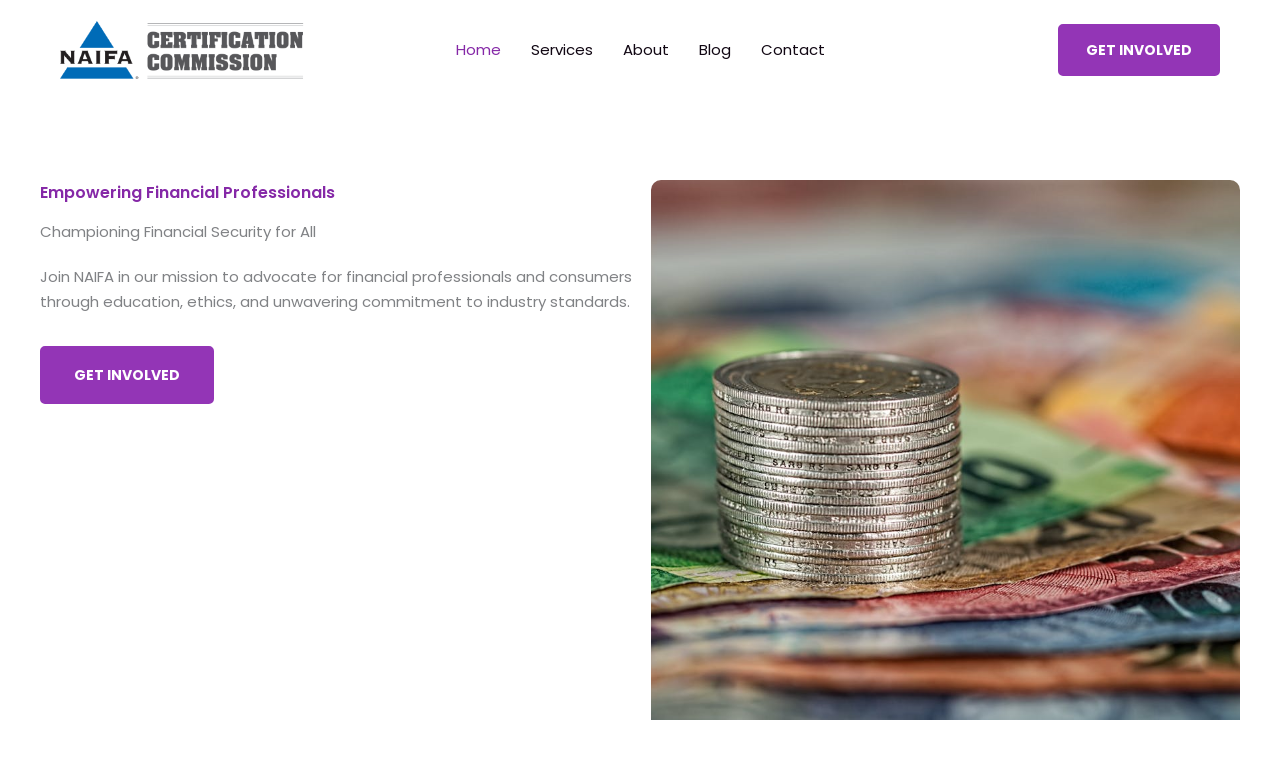

--- FILE ---
content_type: text/css
request_url: https://www.naifacertcom.org/wp-content/uploads/elementor/css/post-764.css?ver=1769035705
body_size: 2743
content:
.elementor-764 .elementor-element.elementor-element-672ef9a{--display:flex;--flex-direction:row;--container-widget-width:initial;--container-widget-height:100%;--container-widget-flex-grow:1;--container-widget-align-self:stretch;--flex-wrap-mobile:wrap;--gap:0px 100px;--row-gap:0px;--column-gap:100px;--margin-top:0px;--margin-bottom:0px;--margin-left:0px;--margin-right:0px;--padding-top:80px;--padding-bottom:100px;--padding-left:40px;--padding-right:40px;}.elementor-764 .elementor-element.elementor-element-dd89ca7{--display:flex;--flex-direction:column;--container-widget-width:100%;--container-widget-height:initial;--container-widget-flex-grow:0;--container-widget-align-self:initial;--flex-wrap-mobile:wrap;--justify-content:center;--gap:0px 0px;--row-gap:0px;--column-gap:0px;}.elementor-764 .elementor-element.elementor-element-fb20105 > .elementor-widget-container{padding:0px 0px 014px 0px;}.elementor-764 .elementor-element.elementor-element-fb20105 .elementor-heading-title{font-size:16px;font-weight:600;color:var( --e-global-color-astglobalcolor1 );}.elementor-764 .elementor-element.elementor-element-75d9d89 > .elementor-widget-container{padding:0px 0px 32px 0px;}.elementor-764 .elementor-element.elementor-element-75d9d89 .elementor-icon-box-wrapper{text-align:start;}.elementor-764 .elementor-element.elementor-element-75d9d89 .elementor-icon-box-title{margin-block-end:20px;}.elementor-764 .elementor-element.elementor-element-e53edab{--display:flex;--flex-direction:column;--container-widget-width:100%;--container-widget-height:initial;--container-widget-flex-grow:0;--container-widget-align-self:initial;--flex-wrap-mobile:wrap;}.elementor-764 .elementor-element.elementor-element-11036ba > .elementor-widget-container{margin:0px 0px 0px 0px;padding:0px 0px 0px 0px;}.elementor-764 .elementor-element.elementor-element-11036ba{text-align:end;}.elementor-764 .elementor-element.elementor-element-11036ba img{width:590px;max-width:100%;height:570px;object-fit:cover;object-position:center center;border-radius:10px 10px 10px 10px;}.elementor-764 .elementor-element.elementor-element-520788d{--display:flex;--flex-direction:column;--container-widget-width:100%;--container-widget-height:initial;--container-widget-flex-grow:0;--container-widget-align-self:initial;--flex-wrap-mobile:wrap;--gap:0px 0px;--row-gap:0px;--column-gap:0px;--padding-top:100px;--padding-bottom:83px;--padding-left:40px;--padding-right:40px;}.elementor-764 .elementor-element.elementor-element-520788d:not(.elementor-motion-effects-element-type-background), .elementor-764 .elementor-element.elementor-element-520788d > .elementor-motion-effects-container > .elementor-motion-effects-layer{background-color:var( --e-global-color-astglobalcolor4 );}.elementor-764 .elementor-element.elementor-element-bac4a42 > .elementor-widget-container{padding:0px 0px 14px 0px;}.elementor-764 .elementor-element.elementor-element-bac4a42{text-align:center;}.elementor-764 .elementor-element.elementor-element-bac4a42 .elementor-heading-title{font-size:16px;font-weight:600;color:var( --e-global-color-astglobalcolor1 );}.elementor-764 .elementor-element.elementor-element-75d5426 > .elementor-widget-container{padding:0% 15% 0% 15%;}.elementor-764 .elementor-element.elementor-element-75d5426{text-align:center;}.elementor-764 .elementor-element.elementor-element-4ff1cdc{--display:flex;--flex-direction:row;--container-widget-width:initial;--container-widget-height:100%;--container-widget-flex-grow:1;--container-widget-align-self:stretch;--flex-wrap-mobile:wrap;--gap:0px 025px;--row-gap:0px;--column-gap:025px;--margin-top:60px;--margin-bottom:152px;--margin-left:0px;--margin-right:0px;--padding-top:0px;--padding-bottom:0px;--padding-left:0px;--padding-right:0px;}.elementor-764 .elementor-element.elementor-element-e718fc4{--display:flex;--justify-content:flex-start;--gap:0px 0px;--row-gap:0px;--column-gap:0px;--border-radius:10px 10px 10px 10px;--padding-top:50px;--padding-bottom:48px;--padding-left:50px;--padding-right:50px;}.elementor-764 .elementor-element.elementor-element-e718fc4:not(.elementor-motion-effects-element-type-background), .elementor-764 .elementor-element.elementor-element-e718fc4 > .elementor-motion-effects-container > .elementor-motion-effects-layer{background-color:var( --e-global-color-astglobalcolor5 );}.elementor-764 .elementor-element.elementor-element-69fa650{text-align:center;}.elementor-764 .elementor-element.elementor-element-5cea0b6{--divider-border-style:solid;--divider-color:var( --e-global-color-astglobalcolor0 );--divider-border-width:2px;}.elementor-764 .elementor-element.elementor-element-5cea0b6 .elementor-divider-separator{width:30px;margin:0 auto;margin-center:0;}.elementor-764 .elementor-element.elementor-element-5cea0b6 .elementor-divider{text-align:center;padding-block-start:17px;padding-block-end:17px;}.elementor-764 .elementor-element.elementor-element-182961d > .elementor-widget-container{margin:0px 0px -22px 0px;padding:0px 0px 0px 0px;}.elementor-764 .elementor-element.elementor-element-182961d{text-align:center;}.elementor-764 .elementor-element.elementor-element-99c80cc{--display:flex;--justify-content:flex-start;--gap:0px 0px;--row-gap:0px;--column-gap:0px;--border-radius:10px 10px 10px 10px;--padding-top:50px;--padding-bottom:48px;--padding-left:50px;--padding-right:50px;}.elementor-764 .elementor-element.elementor-element-99c80cc:not(.elementor-motion-effects-element-type-background), .elementor-764 .elementor-element.elementor-element-99c80cc > .elementor-motion-effects-container > .elementor-motion-effects-layer{background-color:var( --e-global-color-astglobalcolor5 );}.elementor-764 .elementor-element.elementor-element-ec16d13{text-align:center;}.elementor-764 .elementor-element.elementor-element-3ba0449{--divider-border-style:solid;--divider-color:var( --e-global-color-astglobalcolor0 );--divider-border-width:2px;}.elementor-764 .elementor-element.elementor-element-3ba0449 .elementor-divider-separator{width:30px;margin:0 auto;margin-center:0;}.elementor-764 .elementor-element.elementor-element-3ba0449 .elementor-divider{text-align:center;padding-block-start:17px;padding-block-end:17px;}.elementor-764 .elementor-element.elementor-element-4942fd3 > .elementor-widget-container{margin:0px 0px -22px 0px;padding:0px 0px 0px 0px;}.elementor-764 .elementor-element.elementor-element-4942fd3{text-align:center;}.elementor-764 .elementor-element.elementor-element-53bc638{--display:flex;--justify-content:flex-start;--gap:0px 0px;--row-gap:0px;--column-gap:0px;--border-radius:10px 10px 10px 10px;--padding-top:50px;--padding-bottom:48px;--padding-left:50px;--padding-right:50px;}.elementor-764 .elementor-element.elementor-element-53bc638:not(.elementor-motion-effects-element-type-background), .elementor-764 .elementor-element.elementor-element-53bc638 > .elementor-motion-effects-container > .elementor-motion-effects-layer{background-color:var( --e-global-color-astglobalcolor5 );}.elementor-764 .elementor-element.elementor-element-b4f169a{text-align:center;}.elementor-764 .elementor-element.elementor-element-e2fa4a0{--divider-border-style:solid;--divider-color:var( --e-global-color-astglobalcolor0 );--divider-border-width:2px;}.elementor-764 .elementor-element.elementor-element-e2fa4a0 .elementor-divider-separator{width:30px;margin:0 auto;margin-center:0;}.elementor-764 .elementor-element.elementor-element-e2fa4a0 .elementor-divider{text-align:center;padding-block-start:17px;padding-block-end:17px;}.elementor-764 .elementor-element.elementor-element-f729174 > .elementor-widget-container{margin:0px 0px -22px 0px;padding:0px 0px 0px 0px;}.elementor-764 .elementor-element.elementor-element-f729174{text-align:center;}.elementor-764 .elementor-element.elementor-element-dca2b63{--display:flex;--gap:0px 0px;--row-gap:0px;--column-gap:0px;--margin-top:0px;--margin-bottom:0px;--margin-left:0px;--margin-right:0px;--padding-top:0px;--padding-bottom:0px;--padding-left:0px;--padding-right:0px;}.elementor-764 .elementor-element.elementor-element-cc6502f > .elementor-widget-container{padding:0px 0px 014px 0px;}.elementor-764 .elementor-element.elementor-element-cc6502f{text-align:center;}.elementor-764 .elementor-element.elementor-element-cc6502f .elementor-heading-title{font-size:16px;font-weight:600;color:var( --e-global-color-astglobalcolor1 );}.elementor-764 .elementor-element.elementor-element-0bab195 > .elementor-widget-container{padding:0px 0px 0px 0px;}.elementor-764 .elementor-element.elementor-element-0bab195 .elementor-icon-box-wrapper{text-align:center;}.elementor-764 .elementor-element.elementor-element-0bab195 .elementor-icon-box-title{margin-block-end:14px;}.elementor-764 .elementor-element.elementor-element-e2ad4f5 > .elementor-widget-container{margin:0px 0px 0px 0px;padding:34px 0px 0px 0px;}.elementor-764 .elementor-element.elementor-element-e2ad4f5 .elementor-icon-list-items:not(.elementor-inline-items) .elementor-icon-list-item:not(:last-child){padding-block-end:calc(10px/2);}.elementor-764 .elementor-element.elementor-element-e2ad4f5 .elementor-icon-list-items:not(.elementor-inline-items) .elementor-icon-list-item:not(:first-child){margin-block-start:calc(10px/2);}.elementor-764 .elementor-element.elementor-element-e2ad4f5 .elementor-icon-list-items.elementor-inline-items .elementor-icon-list-item{margin-inline:calc(10px/2);}.elementor-764 .elementor-element.elementor-element-e2ad4f5 .elementor-icon-list-items.elementor-inline-items{margin-inline:calc(-10px/2);}.elementor-764 .elementor-element.elementor-element-e2ad4f5 .elementor-icon-list-items.elementor-inline-items .elementor-icon-list-item:after{inset-inline-end:calc(-10px/2);}.elementor-764 .elementor-element.elementor-element-e2ad4f5 .elementor-icon-list-icon i{color:var( --e-global-color-astglobalcolor1 );transition:color 0.3s;}.elementor-764 .elementor-element.elementor-element-e2ad4f5 .elementor-icon-list-icon svg{fill:var( --e-global-color-astglobalcolor1 );transition:fill 0.3s;}.elementor-764 .elementor-element.elementor-element-e2ad4f5{--e-icon-list-icon-size:20px;--icon-vertical-offset:0px;}.elementor-764 .elementor-element.elementor-element-e2ad4f5 .elementor-icon-list-icon{padding-inline-end:10px;}.elementor-764 .elementor-element.elementor-element-e2ad4f5 .elementor-icon-list-item > .elementor-icon-list-text, .elementor-764 .elementor-element.elementor-element-e2ad4f5 .elementor-icon-list-item > a{font-size:24px;font-weight:700;}.elementor-764 .elementor-element.elementor-element-e2ad4f5 .elementor-icon-list-text{color:var( --e-global-color-astglobalcolor2 );transition:color 0.3s;}.elementor-764 .elementor-element.elementor-element-1c490f8{--display:flex;--flex-direction:column;--container-widget-width:100%;--container-widget-height:initial;--container-widget-flex-grow:0;--container-widget-align-self:initial;--flex-wrap-mobile:wrap;--gap:0px 0px;--row-gap:0px;--column-gap:0px;--margin-top:0px;--margin-bottom:0px;--margin-left:0px;--margin-right:0px;--padding-top:0px;--padding-bottom:0px;--padding-left:40px;--padding-right:40px;}.elementor-764 .elementor-element.elementor-element-1c490f8:not(.elementor-motion-effects-element-type-background), .elementor-764 .elementor-element.elementor-element-1c490f8 > .elementor-motion-effects-container > .elementor-motion-effects-layer{background-color:var( --e-global-color-astglobalcolor4 );}.elementor-764 .elementor-element.elementor-element-48f5a36{--display:flex;--flex-direction:row;--container-widget-width:initial;--container-widget-height:100%;--container-widget-flex-grow:1;--container-widget-align-self:stretch;--flex-wrap-mobile:wrap;--gap:0px 100px;--row-gap:0px;--column-gap:100px;--border-radius:20px 20px 20px 20px;--padding-top:50px;--padding-bottom:50px;--padding-left:50px;--padding-right:50px;}.elementor-764 .elementor-element.elementor-element-48f5a36:not(.elementor-motion-effects-element-type-background), .elementor-764 .elementor-element.elementor-element-48f5a36 > .elementor-motion-effects-container > .elementor-motion-effects-layer{background-color:var( --e-global-color-astglobalcolor7 );}.elementor-764 .elementor-element.elementor-element-c265f88{--display:flex;--justify-content:flex-start;--gap:0px 0px;--row-gap:0px;--column-gap:0px;}.elementor-764 .elementor-element.elementor-element-97fd365 > .elementor-widget-container{padding:0px 0px 014px 0px;}.elementor-764 .elementor-element.elementor-element-97fd365{text-align:start;}.elementor-764 .elementor-element.elementor-element-97fd365 .elementor-heading-title{font-size:16px;font-weight:600;color:#FFFFFF;}.elementor-764 .elementor-element.elementor-element-2adc0a9 > .elementor-widget-container{padding:0px 0px 34px 0px;}.elementor-764 .elementor-element.elementor-element-2adc0a9 .elementor-icon-box-wrapper{text-align:start;}.elementor-764 .elementor-element.elementor-element-2adc0a9 .elementor-icon-box-title{margin-block-end:20px;color:#FFFFFF;}.elementor-764 .elementor-element.elementor-element-2adc0a9 .elementor-icon-box-description{color:#FFFFFF;}.elementor-764 .elementor-element.elementor-element-a805df1 .elementor-button{background-color:var( --e-global-color-astglobalcolor5 );fill:var( --e-global-color-astglobalcolor2 );color:var( --e-global-color-astglobalcolor2 );border-style:solid;border-width:2px 2px 2px 2px;border-color:#FFFFFF;}.elementor-764 .elementor-element.elementor-element-a805df1 .elementor-button:hover, .elementor-764 .elementor-element.elementor-element-a805df1 .elementor-button:focus{background-color:var( --e-global-color-astglobalcolor1 );color:#FFFFFF;border-color:var( --e-global-color-astglobalcolor1 );}.elementor-764 .elementor-element.elementor-element-a805df1 .elementor-button:hover svg, .elementor-764 .elementor-element.elementor-element-a805df1 .elementor-button:focus svg{fill:#FFFFFF;}.elementor-764 .elementor-element.elementor-element-c56d4e4{--display:flex;--flex-direction:column;--container-widget-width:100%;--container-widget-height:initial;--container-widget-flex-grow:0;--container-widget-align-self:initial;--flex-wrap-mobile:wrap;}.elementor-764 .elementor-element.elementor-element-6d30da3{--display:flex;--justify-content:flex-start;--gap:0px 0px;--row-gap:0px;--column-gap:0px;--border-radius:10px 10px 10px 10px;--padding-top:32px;--padding-bottom:32px;--padding-left:32px;--padding-right:32px;}.elementor-764 .elementor-element.elementor-element-6d30da3:not(.elementor-motion-effects-element-type-background), .elementor-764 .elementor-element.elementor-element-6d30da3 > .elementor-motion-effects-container > .elementor-motion-effects-layer{background-color:var( --e-global-color-astglobalcolor5 );}.elementor-764 .elementor-element.elementor-element-ba52116 > .elementor-widget-container{padding:0px 0px 0px 0px;}.elementor-764 .elementor-element.elementor-element-ba52116 .elementor-icon-box-wrapper{text-align:start;}.elementor-764 .elementor-element.elementor-element-ba52116 .elementor-icon-box-title{margin-block-end:12px;color:var( --e-global-color-astglobalcolor2 );}.elementor-764 .elementor-element.elementor-element-ba52116 .elementor-icon-box-description{color:var( --e-global-color-astglobalcolor3 );}.elementor-764 .elementor-element.elementor-element-dfdc596{--display:flex;--justify-content:flex-start;--gap:0px 0px;--row-gap:0px;--column-gap:0px;--border-radius:10px 10px 10px 10px;--padding-top:32px;--padding-bottom:32px;--padding-left:32px;--padding-right:32px;}.elementor-764 .elementor-element.elementor-element-dfdc596:not(.elementor-motion-effects-element-type-background), .elementor-764 .elementor-element.elementor-element-dfdc596 > .elementor-motion-effects-container > .elementor-motion-effects-layer{background-color:var( --e-global-color-astglobalcolor5 );}.elementor-764 .elementor-element.elementor-element-258333d > .elementor-widget-container{padding:0px 0px 0px 0px;}.elementor-764 .elementor-element.elementor-element-258333d .elementor-icon-box-wrapper{text-align:start;}.elementor-764 .elementor-element.elementor-element-258333d .elementor-icon-box-title{margin-block-end:12px;color:var( --e-global-color-astglobalcolor2 );}.elementor-764 .elementor-element.elementor-element-258333d .elementor-icon-box-description{color:var( --e-global-color-astglobalcolor3 );}.elementor-764 .elementor-element.elementor-element-1b28c11{--display:flex;--justify-content:flex-start;--gap:0px 0px;--row-gap:0px;--column-gap:0px;--border-radius:10px 10px 10px 10px;--padding-top:32px;--padding-bottom:32px;--padding-left:32px;--padding-right:32px;}.elementor-764 .elementor-element.elementor-element-1b28c11:not(.elementor-motion-effects-element-type-background), .elementor-764 .elementor-element.elementor-element-1b28c11 > .elementor-motion-effects-container > .elementor-motion-effects-layer{background-color:var( --e-global-color-astglobalcolor5 );}.elementor-764 .elementor-element.elementor-element-7c6318b > .elementor-widget-container{padding:0px 0px 0px 0px;}.elementor-764 .elementor-element.elementor-element-7c6318b .elementor-icon-box-wrapper{text-align:start;}.elementor-764 .elementor-element.elementor-element-7c6318b .elementor-icon-box-title{margin-block-end:12px;color:var( --e-global-color-astglobalcolor2 );}.elementor-764 .elementor-element.elementor-element-7c6318b .elementor-icon-box-description{color:var( --e-global-color-astglobalcolor3 );}.elementor-764 .elementor-element.elementor-element-96c55ac{--display:flex;--flex-direction:column;--container-widget-width:100%;--container-widget-height:initial;--container-widget-flex-grow:0;--container-widget-align-self:initial;--flex-wrap-mobile:wrap;--gap:60px 0px;--row-gap:60px;--column-gap:0px;--padding-top:135px;--padding-bottom:75px;--padding-left:40px;--padding-right:40px;}.elementor-764 .elementor-element.elementor-element-96c55ac:not(.elementor-motion-effects-element-type-background), .elementor-764 .elementor-element.elementor-element-96c55ac > .elementor-motion-effects-container > .elementor-motion-effects-layer{background-color:var( --e-global-color-astglobalcolor4 );}.elementor-764 .elementor-element.elementor-element-77a7fd5{--display:flex;--flex-direction:row;--container-widget-width:initial;--container-widget-height:100%;--container-widget-flex-grow:1;--container-widget-align-self:stretch;--flex-wrap-mobile:wrap;--gap:0px 0px;--row-gap:0px;--column-gap:0px;}.elementor-764 .elementor-element.elementor-element-0f66394{--display:flex;--padding-top:0px;--padding-bottom:0px;--padding-left:0px;--padding-right:50px;}.elementor-764 .elementor-element.elementor-element-c6395b7{--display:flex;--justify-content:flex-start;--gap:15px 0px;--row-gap:15px;--column-gap:0px;}.elementor-764 .elementor-element.elementor-element-f7de425{--e-rating-icon-font-size:20px;}.elementor-764 .elementor-element.elementor-element-15d727b .elementor-icon-list-items:not(.elementor-inline-items) .elementor-icon-list-item:not(:last-child){padding-block-end:calc(10px/2);}.elementor-764 .elementor-element.elementor-element-15d727b .elementor-icon-list-items:not(.elementor-inline-items) .elementor-icon-list-item:not(:first-child){margin-block-start:calc(10px/2);}.elementor-764 .elementor-element.elementor-element-15d727b .elementor-icon-list-items.elementor-inline-items .elementor-icon-list-item{margin-inline:calc(10px/2);}.elementor-764 .elementor-element.elementor-element-15d727b .elementor-icon-list-items.elementor-inline-items{margin-inline:calc(-10px/2);}.elementor-764 .elementor-element.elementor-element-15d727b .elementor-icon-list-items.elementor-inline-items .elementor-icon-list-item:after{inset-inline-end:calc(-10px/2);}.elementor-764 .elementor-element.elementor-element-15d727b .elementor-icon-list-icon i{color:var( --e-global-color-astglobalcolor1 );transition:color 0.3s;}.elementor-764 .elementor-element.elementor-element-15d727b .elementor-icon-list-icon svg{fill:var( --e-global-color-astglobalcolor1 );transition:fill 0.3s;}.elementor-764 .elementor-element.elementor-element-15d727b{--e-icon-list-icon-size:22px;--icon-vertical-offset:0px;}.elementor-764 .elementor-element.elementor-element-15d727b .elementor-icon-list-item > .elementor-icon-list-text, .elementor-764 .elementor-element.elementor-element-15d727b .elementor-icon-list-item > a{font-size:16px;font-weight:600;}.elementor-764 .elementor-element.elementor-element-15d727b .elementor-icon-list-text{color:var( --e-global-color-astglobalcolor2 );transition:color 0.3s;}.elementor-764 .elementor-element.elementor-element-2ef1a33{--display:flex;--justify-content:flex-start;--gap:15px 0px;--row-gap:15px;--column-gap:0px;}.elementor-764 .elementor-element.elementor-element-fe42884{--e-rating-icon-font-size:20px;}.elementor-764 .elementor-element.elementor-element-306051c .elementor-icon-list-items:not(.elementor-inline-items) .elementor-icon-list-item:not(:last-child){padding-block-end:calc(10px/2);}.elementor-764 .elementor-element.elementor-element-306051c .elementor-icon-list-items:not(.elementor-inline-items) .elementor-icon-list-item:not(:first-child){margin-block-start:calc(10px/2);}.elementor-764 .elementor-element.elementor-element-306051c .elementor-icon-list-items.elementor-inline-items .elementor-icon-list-item{margin-inline:calc(10px/2);}.elementor-764 .elementor-element.elementor-element-306051c .elementor-icon-list-items.elementor-inline-items{margin-inline:calc(-10px/2);}.elementor-764 .elementor-element.elementor-element-306051c .elementor-icon-list-items.elementor-inline-items .elementor-icon-list-item:after{inset-inline-end:calc(-10px/2);}.elementor-764 .elementor-element.elementor-element-306051c .elementor-icon-list-icon i{color:var( --e-global-color-astglobalcolor1 );transition:color 0.3s;}.elementor-764 .elementor-element.elementor-element-306051c .elementor-icon-list-icon svg{fill:var( --e-global-color-astglobalcolor1 );transition:fill 0.3s;}.elementor-764 .elementor-element.elementor-element-306051c{--e-icon-list-icon-size:22px;--icon-vertical-offset:0px;}.elementor-764 .elementor-element.elementor-element-306051c .elementor-icon-list-item > .elementor-icon-list-text, .elementor-764 .elementor-element.elementor-element-306051c .elementor-icon-list-item > a{font-size:16px;font-weight:600;}.elementor-764 .elementor-element.elementor-element-306051c .elementor-icon-list-text{color:var( --e-global-color-astglobalcolor2 );transition:color 0.3s;}.elementor-764 .elementor-element.elementor-element-585d366{--display:flex;--flex-direction:row;--container-widget-width:initial;--container-widget-height:100%;--container-widget-flex-grow:1;--container-widget-align-self:stretch;--flex-wrap-mobile:wrap;--gap:0px 024px;--row-gap:0px;--column-gap:024px;}.elementor-764 .elementor-element.elementor-element-67327ee{--display:flex;--justify-content:flex-start;--gap:020px 0px;--row-gap:020px;--column-gap:0px;--border-radius:10px 10px 10px 10px;--padding-top:50px;--padding-bottom:50px;--padding-left:50px;--padding-right:50px;}.elementor-764 .elementor-element.elementor-element-67327ee:not(.elementor-motion-effects-element-type-background), .elementor-764 .elementor-element.elementor-element-67327ee > .elementor-motion-effects-container > .elementor-motion-effects-layer{background-color:var( --e-global-color-astglobalcolor5 );}.elementor-764 .elementor-element.elementor-element-3a1dead .elementor-icon-wrapper{text-align:start;}.elementor-764 .elementor-element.elementor-element-3a1dead.elementor-view-stacked .elementor-icon{background-color:var( --e-global-color-astglobalcolor0 );}.elementor-764 .elementor-element.elementor-element-3a1dead.elementor-view-framed .elementor-icon, .elementor-764 .elementor-element.elementor-element-3a1dead.elementor-view-default .elementor-icon{color:var( --e-global-color-astglobalcolor0 );border-color:var( --e-global-color-astglobalcolor0 );}.elementor-764 .elementor-element.elementor-element-3a1dead.elementor-view-framed .elementor-icon, .elementor-764 .elementor-element.elementor-element-3a1dead.elementor-view-default .elementor-icon svg{fill:var( --e-global-color-astglobalcolor0 );}.elementor-764 .elementor-element.elementor-element-3a1dead .elementor-icon{font-size:25px;}.elementor-764 .elementor-element.elementor-element-3a1dead .elementor-icon svg{height:25px;}.elementor-764 .elementor-element.elementor-element-ad603de > .elementor-widget-container{margin:0px 0px 0px 0px;padding:0px 0px 0px 0px;}.elementor-764 .elementor-element.elementor-element-ad603de .elementor-testimonial-wrapper{text-align:start;}.elementor-764 .elementor-element.elementor-element-ad603de .elementor-testimonial-content{color:var( --e-global-color-astglobalcolor2 );font-size:16px;font-weight:400;line-height:1.7em;}.elementor-764 .elementor-element.elementor-element-ad603de .elementor-testimonial-wrapper .elementor-testimonial-image img{width:50px;height:50px;}.elementor-764 .elementor-element.elementor-element-ad603de .elementor-testimonial-name{color:var( --e-global-color-astglobalcolor2 );font-size:14px;font-weight:600;line-height:1em;}.elementor-764 .elementor-element.elementor-element-ff3c637{--display:flex;--justify-content:flex-start;--gap:020px 0px;--row-gap:020px;--column-gap:0px;--border-radius:10px 10px 10px 10px;--padding-top:50px;--padding-bottom:50px;--padding-left:50px;--padding-right:50px;}.elementor-764 .elementor-element.elementor-element-ff3c637:not(.elementor-motion-effects-element-type-background), .elementor-764 .elementor-element.elementor-element-ff3c637 > .elementor-motion-effects-container > .elementor-motion-effects-layer{background-color:var( --e-global-color-astglobalcolor5 );}.elementor-764 .elementor-element.elementor-element-2171515 .elementor-icon-wrapper{text-align:start;}.elementor-764 .elementor-element.elementor-element-2171515.elementor-view-stacked .elementor-icon{background-color:var( --e-global-color-astglobalcolor0 );}.elementor-764 .elementor-element.elementor-element-2171515.elementor-view-framed .elementor-icon, .elementor-764 .elementor-element.elementor-element-2171515.elementor-view-default .elementor-icon{color:var( --e-global-color-astglobalcolor0 );border-color:var( --e-global-color-astglobalcolor0 );}.elementor-764 .elementor-element.elementor-element-2171515.elementor-view-framed .elementor-icon, .elementor-764 .elementor-element.elementor-element-2171515.elementor-view-default .elementor-icon svg{fill:var( --e-global-color-astglobalcolor0 );}.elementor-764 .elementor-element.elementor-element-2171515 .elementor-icon{font-size:25px;}.elementor-764 .elementor-element.elementor-element-2171515 .elementor-icon svg{height:25px;}.elementor-764 .elementor-element.elementor-element-df40a80 > .elementor-widget-container{margin:0px 0px 0px 0px;padding:0px 0px 0px 0px;}.elementor-764 .elementor-element.elementor-element-df40a80 .elementor-testimonial-wrapper{text-align:start;}.elementor-764 .elementor-element.elementor-element-df40a80 .elementor-testimonial-content{color:var( --e-global-color-astglobalcolor2 );font-size:16px;font-weight:400;line-height:1.7em;}.elementor-764 .elementor-element.elementor-element-df40a80 .elementor-testimonial-wrapper .elementor-testimonial-image img{width:50px;height:50px;}.elementor-764 .elementor-element.elementor-element-df40a80 .elementor-testimonial-name{color:var( --e-global-color-astglobalcolor2 );font-size:14px;font-weight:600;line-height:1em;}.elementor-764 .elementor-element.elementor-element-2ac1d67{--display:flex;--justify-content:flex-start;--gap:020px 0px;--row-gap:020px;--column-gap:0px;--border-radius:10px 10px 10px 10px;--padding-top:50px;--padding-bottom:50px;--padding-left:50px;--padding-right:50px;}.elementor-764 .elementor-element.elementor-element-2ac1d67:not(.elementor-motion-effects-element-type-background), .elementor-764 .elementor-element.elementor-element-2ac1d67 > .elementor-motion-effects-container > .elementor-motion-effects-layer{background-color:var( --e-global-color-astglobalcolor5 );}.elementor-764 .elementor-element.elementor-element-d5196ca .elementor-icon-wrapper{text-align:start;}.elementor-764 .elementor-element.elementor-element-d5196ca.elementor-view-stacked .elementor-icon{background-color:var( --e-global-color-astglobalcolor0 );}.elementor-764 .elementor-element.elementor-element-d5196ca.elementor-view-framed .elementor-icon, .elementor-764 .elementor-element.elementor-element-d5196ca.elementor-view-default .elementor-icon{color:var( --e-global-color-astglobalcolor0 );border-color:var( --e-global-color-astglobalcolor0 );}.elementor-764 .elementor-element.elementor-element-d5196ca.elementor-view-framed .elementor-icon, .elementor-764 .elementor-element.elementor-element-d5196ca.elementor-view-default .elementor-icon svg{fill:var( --e-global-color-astglobalcolor0 );}.elementor-764 .elementor-element.elementor-element-d5196ca .elementor-icon{font-size:25px;}.elementor-764 .elementor-element.elementor-element-d5196ca .elementor-icon svg{height:25px;}.elementor-764 .elementor-element.elementor-element-6137833 > .elementor-widget-container{margin:0px 0px 0px 0px;padding:0px 0px 0px 0px;}.elementor-764 .elementor-element.elementor-element-6137833 .elementor-testimonial-wrapper{text-align:start;}.elementor-764 .elementor-element.elementor-element-6137833 .elementor-testimonial-content{color:var( --e-global-color-astglobalcolor2 );font-size:16px;font-weight:400;line-height:1.7em;}.elementor-764 .elementor-element.elementor-element-6137833 .elementor-testimonial-wrapper .elementor-testimonial-image img{width:50px;height:50px;}.elementor-764 .elementor-element.elementor-element-6137833 .elementor-testimonial-name{color:var( --e-global-color-astglobalcolor2 );font-size:14px;font-weight:600;line-height:1em;}.elementor-764 .elementor-element.elementor-element-b2ebd40{--display:flex;--flex-direction:column;--container-widget-width:100%;--container-widget-height:initial;--container-widget-flex-grow:0;--container-widget-align-self:initial;--flex-wrap-mobile:wrap;--gap:0px 0px;--row-gap:0px;--column-gap:0px;--margin-top:0px;--margin-bottom:0px;--margin-left:0px;--margin-right:0px;--padding-top:075px;--padding-bottom:50px;--padding-left:40px;--padding-right:40px;}.elementor-764 .elementor-element.elementor-element-b2ebd40:not(.elementor-motion-effects-element-type-background), .elementor-764 .elementor-element.elementor-element-b2ebd40 > .elementor-motion-effects-container > .elementor-motion-effects-layer{background-color:var( --e-global-color-astglobalcolor4 );}.elementor-764 .elementor-element.elementor-element-70d1ad7{--display:flex;--flex-direction:row;--container-widget-width:initial;--container-widget-height:100%;--container-widget-flex-grow:1;--container-widget-align-self:stretch;--flex-wrap-mobile:wrap;--gap:0px 100px;--row-gap:0px;--column-gap:100px;border-style:solid;--border-style:solid;border-width:1px 1px 1px 1px;--border-top-width:1px;--border-right-width:1px;--border-bottom-width:1px;--border-left-width:1px;border-color:var( --e-global-color-astglobalcolor6 );--border-color:var( --e-global-color-astglobalcolor6 );--border-radius:20px 20px 20px 20px;--padding-top:50px;--padding-bottom:50px;--padding-left:50px;--padding-right:50px;}.elementor-764 .elementor-element.elementor-element-70d1ad7:not(.elementor-motion-effects-element-type-background), .elementor-764 .elementor-element.elementor-element-70d1ad7 > .elementor-motion-effects-container > .elementor-motion-effects-layer{background-color:var( --e-global-color-astglobalcolor4 );}.elementor-764 .elementor-element.elementor-element-0c739f7{--display:flex;--flex-direction:column;--container-widget-width:100%;--container-widget-height:initial;--container-widget-flex-grow:0;--container-widget-align-self:initial;--flex-wrap-mobile:wrap;--justify-content:center;--gap:0px 0px;--row-gap:0px;--column-gap:0px;}.elementor-764 .elementor-element.elementor-element-be863a0 > .elementor-widget-container{padding:0px 0px 13px 0px;}.elementor-764 .elementor-element.elementor-element-be863a0 .elementor-heading-title{font-size:16px;font-weight:600;color:var( --e-global-color-astglobalcolor1 );}.elementor-764 .elementor-element.elementor-element-91c01e4 > .elementor-widget-container{padding:0px 0px 32px 0px;}.elementor-764 .elementor-element.elementor-element-91c01e4 .elementor-icon-box-wrapper{text-align:start;}.elementor-764 .elementor-element.elementor-element-91c01e4 .elementor-icon-box-title{margin-block-end:20px;}.elementor-764 .elementor-element.elementor-element-9aabb37{--display:flex;--flex-direction:column;--container-widget-width:100%;--container-widget-height:initial;--container-widget-flex-grow:0;--container-widget-align-self:initial;--flex-wrap-mobile:wrap;}.elementor-764 .elementor-element.elementor-element-261ed5d > .elementor-widget-container{margin:0px 0px 0px 0px;padding:0px 0px 0px 0px;}.elementor-764 .elementor-element.elementor-element-261ed5d img{width:540px;max-width:100%;height:500px;object-fit:cover;object-position:center center;border-radius:10px 10px 10px 10px;}.elementor-764 .elementor-element.elementor-element-42812d9{--display:flex;--flex-direction:column;--container-widget-width:100%;--container-widget-height:initial;--container-widget-flex-grow:0;--container-widget-align-self:initial;--flex-wrap-mobile:wrap;--gap:0px 0px;--row-gap:0px;--column-gap:0px;--margin-top:0px;--margin-bottom:0px;--margin-left:0px;--margin-right:0px;--padding-top:50px;--padding-bottom:50px;--padding-left:40px;--padding-right:40px;}.elementor-764 .elementor-element.elementor-element-42812d9:not(.elementor-motion-effects-element-type-background), .elementor-764 .elementor-element.elementor-element-42812d9 > .elementor-motion-effects-container > .elementor-motion-effects-layer{background-color:var( --e-global-color-astglobalcolor4 );}.elementor-764 .elementor-element.elementor-element-aa1383d{--display:flex;--flex-direction:column;--container-widget-width:100%;--container-widget-height:initial;--container-widget-flex-grow:0;--container-widget-align-self:initial;--flex-wrap-mobile:wrap;--gap:0px 100px;--row-gap:0px;--column-gap:100px;--border-radius:20px 20px 20px 20px;--padding-top:100px;--padding-bottom:100px;--padding-left:100px;--padding-right:100px;}.elementor-764 .elementor-element.elementor-element-aa1383d:not(.elementor-motion-effects-element-type-background), .elementor-764 .elementor-element.elementor-element-aa1383d > .elementor-motion-effects-container > .elementor-motion-effects-layer{background-color:var( --e-global-color-astglobalcolor7 );}.elementor-764 .elementor-element.elementor-element-b0f2acb > .elementor-widget-container{padding:0px 0px 14px 0px;}.elementor-764 .elementor-element.elementor-element-b0f2acb{text-align:center;}.elementor-764 .elementor-element.elementor-element-b0f2acb .elementor-heading-title{font-size:16px;font-weight:600;color:#FFFFFF;}.elementor-764 .elementor-element.elementor-element-6e923ee > .elementor-widget-container{padding:0px 20px 10px 20px;}.elementor-764 .elementor-element.elementor-element-6e923ee .elementor-icon-box-wrapper{text-align:center;}.elementor-764 .elementor-element.elementor-element-6e923ee .elementor-icon-box-title{margin-block-end:20px;color:#FFFFFF;}.elementor-764 .elementor-element.elementor-element-6e923ee .elementor-icon-box-description{color:#FFFFFF;}.elementor-764 .elementor-element.elementor-element-d1f84c1 .elementor-button{background-color:var( --e-global-color-astglobalcolor5 );fill:var( --e-global-color-astglobalcolor2 );color:var( --e-global-color-astglobalcolor2 );border-style:solid;border-width:2px 2px 2px 2px;border-color:#FFFFFF;}.elementor-764 .elementor-element.elementor-element-d1f84c1 .elementor-button:hover, .elementor-764 .elementor-element.elementor-element-d1f84c1 .elementor-button:focus{background-color:var( --e-global-color-astglobalcolor1 );color:#FFFFFF;border-color:var( --e-global-color-astglobalcolor1 );}.elementor-764 .elementor-element.elementor-element-d1f84c1 > .elementor-widget-container{padding:0px 0px 38px 0px;}.elementor-764 .elementor-element.elementor-element-d1f84c1 .elementor-button:hover svg, .elementor-764 .elementor-element.elementor-element-d1f84c1 .elementor-button:focus svg{fill:#FFFFFF;}.elementor-764 .elementor-element.elementor-element-cfc214e > .elementor-widget-container{padding:0px 0px 3px 0px;}.elementor-764 .elementor-element.elementor-element-cfc214e{text-align:center;}.elementor-764 .elementor-element.elementor-element-cfc214e .elementor-heading-title{font-size:14px;font-weight:600;text-transform:uppercase;letter-spacing:2px;color:#FFFFFF;}.elementor-764 .elementor-element.elementor-element-d2ace99{text-align:center;}.elementor-764 .elementor-element.elementor-element-d2ace99 .elementor-heading-title{color:#FFFFFF;}@media(max-width:1024px){.elementor-764 .elementor-element.elementor-element-672ef9a{--gap:0px 40px;--row-gap:0px;--column-gap:40px;--padding-top:50px;--padding-bottom:80px;--padding-left:032px;--padding-right:032px;}.elementor-764 .elementor-element.elementor-element-75d9d89 > .elementor-widget-container{padding:0px 0px 20px 0px;}.elementor-764 .elementor-element.elementor-element-75d9d89 .elementor-icon-box-title{margin-block-end:14px;}.elementor-764 .elementor-element.elementor-element-11036ba img{height:450px;}.elementor-764 .elementor-element.elementor-element-520788d{--padding-top:80px;--padding-bottom:55px;--padding-left:032px;--padding-right:032px;}.elementor-764 .elementor-element.elementor-element-4ff1cdc{--gap:0px 015px;--row-gap:0px;--column-gap:015px;--margin-top:50px;--margin-bottom:100px;--margin-left:0px;--margin-right:0px;--padding-top:0px;--padding-bottom:0px;--padding-left:0px;--padding-right:0px;}.elementor-764 .elementor-element.elementor-element-e718fc4{--padding-top:25px;--padding-bottom:25px;--padding-left:25px;--padding-right:25px;}.elementor-764 .elementor-element.elementor-element-99c80cc{--padding-top:25px;--padding-bottom:25px;--padding-left:25px;--padding-right:25px;}.elementor-764 .elementor-element.elementor-element-53bc638{--padding-top:25px;--padding-bottom:25px;--padding-left:25px;--padding-right:25px;}.elementor-764 .elementor-element.elementor-element-f729174 > .elementor-widget-container{margin:0px 0px -22px 0px;}.elementor-764 .elementor-element.elementor-element-1c490f8{--gap:0px 0px;--row-gap:0px;--column-gap:0px;--padding-top:0px;--padding-bottom:0px;--padding-left:032px;--padding-right:032px;}.elementor-764 .elementor-element.elementor-element-48f5a36{--gap:0px 40px;--row-gap:0px;--column-gap:40px;--padding-top:30px;--padding-bottom:30px;--padding-left:30px;--padding-right:30px;}.elementor-764 .elementor-element.elementor-element-6d30da3{--padding-top:20px;--padding-bottom:20px;--padding-left:20px;--padding-right:20px;}.elementor-764 .elementor-element.elementor-element-ba52116 .elementor-icon-box-title{margin-block-end:6px;}.elementor-764 .elementor-element.elementor-element-dfdc596{--padding-top:20px;--padding-bottom:20px;--padding-left:20px;--padding-right:20px;}.elementor-764 .elementor-element.elementor-element-258333d .elementor-icon-box-title{margin-block-end:6px;}.elementor-764 .elementor-element.elementor-element-1b28c11{--padding-top:20px;--padding-bottom:20px;--padding-left:20px;--padding-right:20px;}.elementor-764 .elementor-element.elementor-element-7c6318b .elementor-icon-box-title{margin-block-end:6px;}.elementor-764 .elementor-element.elementor-element-96c55ac{--gap:50px 0px;--row-gap:50px;--column-gap:0px;--padding-top:100px;--padding-bottom:50px;--padding-left:032px;--padding-right:032px;}.elementor-764 .elementor-element.elementor-element-77a7fd5{--gap:0px 035px;--row-gap:0px;--column-gap:035px;--margin-top:0px;--margin-bottom:0px;--margin-left:0px;--margin-right:0px;--padding-top:0px;--padding-bottom:0px;--padding-left:0px;--padding-right:0px;}.elementor-764 .elementor-element.elementor-element-585d366{--margin-top:0px;--margin-bottom:0px;--margin-left:0px;--margin-right:0px;--padding-top:0px;--padding-bottom:0px;--padding-left:0px;--padding-right:0px;}.elementor-764 .elementor-element.elementor-element-67327ee{--gap:12px 12px;--row-gap:12px;--column-gap:12px;--padding-top:15px;--padding-bottom:15px;--padding-left:15px;--padding-right:15px;}.elementor-764 .elementor-element.elementor-element-ad603de .elementor-testimonial-content{font-size:15px;}.elementor-764 .elementor-element.elementor-element-ff3c637{--gap:012px 0px;--row-gap:012px;--column-gap:0px;--padding-top:15px;--padding-bottom:15px;--padding-left:15px;--padding-right:15px;}.elementor-764 .elementor-element.elementor-element-df40a80 .elementor-testimonial-content{font-size:15px;}.elementor-764 .elementor-element.elementor-element-2ac1d67{--gap:12px 12px;--row-gap:12px;--column-gap:12px;--padding-top:15px;--padding-bottom:15px;--padding-left:15px;--padding-right:15px;}.elementor-764 .elementor-element.elementor-element-6137833 .elementor-testimonial-content{font-size:15px;}.elementor-764 .elementor-element.elementor-element-b2ebd40{--padding-top:50px;--padding-bottom:40px;--padding-left:032px;--padding-right:032px;}.elementor-764 .elementor-element.elementor-element-70d1ad7{--gap:0px 40px;--row-gap:0px;--column-gap:40px;--padding-top:30px;--padding-bottom:30px;--padding-left:30px;--padding-right:30px;}.elementor-764 .elementor-element.elementor-element-91c01e4 > .elementor-widget-container{padding:0px 0px 20px 0px;}.elementor-764 .elementor-element.elementor-element-91c01e4 .elementor-icon-box-title{margin-block-end:14px;}.elementor-764 .elementor-element.elementor-element-261ed5d img{height:300px;}.elementor-764 .elementor-element.elementor-element-42812d9{--padding-top:064px;--padding-bottom:40px;--padding-left:032px;--padding-right:032px;}.elementor-764 .elementor-element.elementor-element-aa1383d{--gap:0px 0px;--row-gap:0px;--column-gap:0px;--padding-top:60px;--padding-bottom:60px;--padding-left:30px;--padding-right:30px;}.elementor-764 .elementor-element.elementor-element-6e923ee > .elementor-widget-container{padding:0px 0px 0px 0px;}.elementor-764 .elementor-element.elementor-element-d1f84c1 > .elementor-widget-container{padding:0px 0px 020px 0px;}.elementor-764 .elementor-element.elementor-element-cfc214e > .elementor-widget-container{padding:0px 0px 0px 0px;}.elementor-764 .elementor-element.elementor-element-cfc214e .elementor-heading-title{letter-spacing:2px;}}@media(max-width:767px){.elementor-764 .elementor-element.elementor-element-672ef9a{--gap:045px 0px;--row-gap:045px;--column-gap:0px;--padding-top:30px;--padding-bottom:064px;--padding-left:024px;--padding-right:024px;}.elementor-764 .elementor-element.elementor-element-fb20105 > .elementor-widget-container{padding:0px 0px 10px 0px;}.elementor-764 .elementor-element.elementor-element-75d9d89 > .elementor-widget-container{padding:0px 0px 015px 0px;}.elementor-764 .elementor-element.elementor-element-75d9d89 .elementor-icon-box-title{margin-block-end:10px;}.elementor-764 .elementor-element.elementor-element-11036ba img{height:380px;object-fit:cover;}.elementor-764 .elementor-element.elementor-element-520788d{--padding-top:064px;--padding-bottom:70px;--padding-left:024px;--padding-right:024px;}.elementor-764 .elementor-element.elementor-element-bac4a42 > .elementor-widget-container{padding:0px 0px 10px 0px;}.elementor-764 .elementor-element.elementor-element-75d5426 > .elementor-widget-container{padding:0px 015px 0px 015px;}.elementor-764 .elementor-element.elementor-element-4ff1cdc{--gap:024px 0px;--row-gap:024px;--column-gap:0px;--margin-top:50px;--margin-bottom:80px;--margin-left:0px;--margin-right:0px;}.elementor-764 .elementor-element.elementor-element-e718fc4{--padding-top:30px;--padding-bottom:30px;--padding-left:30px;--padding-right:30px;}.elementor-764 .elementor-element.elementor-element-5cea0b6 .elementor-divider{padding-block-start:13px;padding-block-end:13px;}.elementor-764 .elementor-element.elementor-element-99c80cc{--padding-top:30px;--padding-bottom:30px;--padding-left:30px;--padding-right:30px;}.elementor-764 .elementor-element.elementor-element-3ba0449 .elementor-divider{padding-block-start:13px;padding-block-end:13px;}.elementor-764 .elementor-element.elementor-element-53bc638{--padding-top:30px;--padding-bottom:30px;--padding-left:30px;--padding-right:30px;}.elementor-764 .elementor-element.elementor-element-e2fa4a0 .elementor-divider{padding-block-start:13px;padding-block-end:13px;}.elementor-764 .elementor-element.elementor-element-1c490f8{--padding-top:0px;--padding-bottom:0px;--padding-left:014px;--padding-right:014px;}.elementor-764 .elementor-element.elementor-element-48f5a36{--gap:50px 0px;--row-gap:50px;--column-gap:0px;}.elementor-764 .elementor-element.elementor-element-97fd365 > .elementor-widget-container{padding:0px 0px 10px 0px;}.elementor-764 .elementor-element.elementor-element-2adc0a9 > .elementor-widget-container{padding:0px 0px 30px 0px;}.elementor-764 .elementor-element.elementor-element-2adc0a9 .elementor-icon-box-title{margin-block-end:10px;}.elementor-764 .elementor-element.elementor-element-c56d4e4{--gap:024px 0px;--row-gap:024px;--column-gap:0px;}.elementor-764 .elementor-element.elementor-element-ba52116 .elementor-icon-box-title{margin-block-end:5px;}.elementor-764 .elementor-element.elementor-element-258333d .elementor-icon-box-title{margin-block-end:5px;}.elementor-764 .elementor-element.elementor-element-7c6318b .elementor-icon-box-title{margin-block-end:5px;}.elementor-764 .elementor-element.elementor-element-96c55ac{--gap:045px 0px;--row-gap:045px;--column-gap:0px;--padding-top:80px;--padding-bottom:064px;--padding-left:024px;--padding-right:024px;}.elementor-764 .elementor-element.elementor-element-77a7fd5{--gap:30px 0px;--row-gap:30px;--column-gap:0px;}.elementor-764 .elementor-element.elementor-element-0f66394{--padding-top:0px;--padding-bottom:0px;--padding-left:0px;--padding-right:0px;}.elementor-764 .elementor-element.elementor-element-f7de425{--e-rating-icon-font-size:18px;}.elementor-764 .elementor-element.elementor-element-2ef1a33{--margin-top:0px;--margin-bottom:0px;--margin-left:0px;--margin-right:0px;--padding-top:0px;--padding-bottom:0px;--padding-left:0px;--padding-right:0px;}.elementor-764 .elementor-element.elementor-element-fe42884{--e-rating-icon-font-size:18px;}.elementor-764 .elementor-element.elementor-element-585d366{--gap:024px 0px;--row-gap:024px;--column-gap:0px;}.elementor-764 .elementor-element.elementor-element-67327ee{--padding-top:25px;--padding-bottom:25px;--padding-left:25px;--padding-right:25px;}.elementor-764 .elementor-element.elementor-element-ff3c637{--padding-top:25px;--padding-bottom:25px;--padding-left:25px;--padding-right:25px;}.elementor-764 .elementor-element.elementor-element-2ac1d67{--padding-top:25px;--padding-bottom:25px;--padding-left:25px;--padding-right:25px;}.elementor-764 .elementor-element.elementor-element-b2ebd40{--padding-top:50px;--padding-bottom:30px;--padding-left:024px;--padding-right:024px;}.elementor-764 .elementor-element.elementor-element-70d1ad7{--gap:045px 0px;--row-gap:045px;--column-gap:0px;--padding-top:20px;--padding-bottom:20px;--padding-left:20px;--padding-right:20px;}.elementor-764 .elementor-element.elementor-element-be863a0 > .elementor-widget-container{padding:0px 0px 10px 0px;}.elementor-764 .elementor-element.elementor-element-91c01e4 > .elementor-widget-container{padding:0px 0px 18px 0px;}.elementor-764 .elementor-element.elementor-element-91c01e4 .elementor-icon-box-title{margin-block-end:14px;}.elementor-764 .elementor-element.elementor-element-42812d9{--padding-top:30px;--padding-bottom:30px;--padding-left:14px;--padding-right:14px;}.elementor-764 .elementor-element.elementor-element-aa1383d{--padding-top:50px;--padding-bottom:50px;--padding-left:30px;--padding-right:30px;}.elementor-764 .elementor-element.elementor-element-b0f2acb > .elementor-widget-container{padding:0px 0px 10px 0px;}.elementor-764 .elementor-element.elementor-element-6e923ee > .elementor-widget-container{padding:0px 0px 05px 0px;}.elementor-764 .elementor-element.elementor-element-d1f84c1 > .elementor-widget-container{padding:0px 0px 30px 0px;}.elementor-764 .elementor-element.elementor-element-cfc214e > .elementor-widget-container{padding:0px 0px 10px 0px;}}@media(min-width:768px){.elementor-764 .elementor-element.elementor-element-dd89ca7{--width:55%;}.elementor-764 .elementor-element.elementor-element-e53edab{--width:53%;}.elementor-764 .elementor-element.elementor-element-e718fc4{--width:33%;}.elementor-764 .elementor-element.elementor-element-99c80cc{--width:33%;}.elementor-764 .elementor-element.elementor-element-53bc638{--width:33%;}.elementor-764 .elementor-element.elementor-element-c265f88{--width:50%;}.elementor-764 .elementor-element.elementor-element-c56d4e4{--width:50%;}.elementor-764 .elementor-element.elementor-element-6d30da3{--width:100%;}.elementor-764 .elementor-element.elementor-element-dfdc596{--width:100%;}.elementor-764 .elementor-element.elementor-element-1b28c11{--width:100%;}.elementor-764 .elementor-element.elementor-element-0f66394{--width:50%;}.elementor-764 .elementor-element.elementor-element-c6395b7{--width:25%;}.elementor-764 .elementor-element.elementor-element-2ef1a33{--width:25%;}.elementor-764 .elementor-element.elementor-element-67327ee{--width:100%;}.elementor-764 .elementor-element.elementor-element-ff3c637{--width:100%;}.elementor-764 .elementor-element.elementor-element-2ac1d67{--width:100%;}.elementor-764 .elementor-element.elementor-element-0c739f7{--width:50%;}.elementor-764 .elementor-element.elementor-element-9aabb37{--width:49%;}}@media(max-width:1024px) and (min-width:768px){.elementor-764 .elementor-element.elementor-element-dd89ca7{--width:50%;}.elementor-764 .elementor-element.elementor-element-e53edab{--width:50%;}.elementor-764 .elementor-element.elementor-element-0f66394{--width:40%;}.elementor-764 .elementor-element.elementor-element-c6395b7{--width:30%;}.elementor-764 .elementor-element.elementor-element-2ef1a33{--width:30%;}.elementor-764 .elementor-element.elementor-element-0c739f7{--width:50%;}.elementor-764 .elementor-element.elementor-element-9aabb37{--width:50%;}}